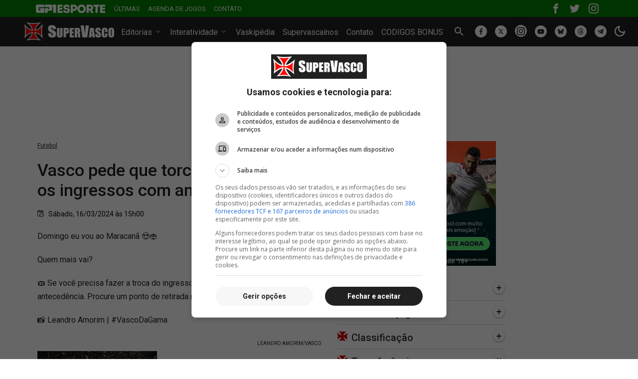

--- FILE ---
content_type: text/html; charset=utf-8
request_url: https://supervascainos.com/comments/api/novo/?title=Vasco%20pede%20que%20torcedores%20troquem%20os%20ingressos%20com%20anteced%C3%AAncia&key=http%3A//www.supervasco.com/noticias/387974
body_size: 2881
content:








<!DOCTYPE html>
<html lang="pt-BR">
<head>
    <meta charset="UTF-8">
    <meta name="viewport" content="width=device-width, initial-scale=1">
    <title>Comentários</title>
    <script src="https://ajax.googleapis.com/ajax/libs/jquery/1.12.4/jquery.min.js"></script>
    
        <link rel="stylesheet" href="/static/css/style.css"/>
    
    
        <script async src="/static/socialcomments/js/comments.js"></script>
    
    <script>
        $(function () {

            $('.responder').click(function () {
                target = $(this).attr('id').split('-')[1];
                content_id = '#expandable-'.concat(target);
                $(content_id).slideToggle('fast');

            });
        });
    </script>

<link rel="preconnect" href="https://fonts.googleapis.com">
<link rel="preconnect" href="https://fonts.gstatic.com" crossorigin>
<link href="https://fonts.googleapis.com/css2?family=Roboto:ital,wght@0,100;0,300;0,400;0,500;0,700;1,100;1,300;1,400;1,500;1,700&display=swap" rel="stylesheet">

</head>

<body>

<div class="container">
    <div class="row">
        <div class="col-12">
            
                <div class="comment-header bg-dark text-white d-flex justify-content-between align-items-center mb-3 py-1 px-3 rounded-1">
                    <h2 class="fw-bold m-0">
                        1
                            comentário(s)
                        
                    </h2>

                    <a href="https://supervascainos.com/" title="Supervascaínos" target="_blank">
                        <img src="/static/images/fig/supervascainos-comment.png" alt="Supervascaínos" width="123" height="24">
                    </a>
                </div>

                <div class="coment comments">
                    
                    <ul>
                        
                            <li>
                                <div class="d-flex align-items-center justify-content-between flex-wrap">
                                    <div class="d-flex">
                                        <div>
                                            <a href="" title="marcossouza" target="_blank" class="d-block position-relative user_img">
                                                <img src="/media/user/Screenshot_20230523-084942.jpg.36x36_q85_crop-center.jpg" alt="" class="rounded-circle shadow-sm">
                                            </a>
                                        </div>
                                        <a href="" title="marcossouza" target="_blank" class="comment-name ms-2">
                                           marcossouza
                                        </a>
                                    </div>

                                    <div class="">
                                        <time class="text-muted">16/03/2024 às 19h43</time>
                                    </div>

                                    <div class="comment-text pb-3">
                                        <p>Bora galera! Vamos trocar os ingressos logo! É lotar e fazer nossa parte pra ter moral de cobrar quando precisar!</p>

                                        <div class="comments-option d-flex align-items-center pt-3">
                                            <a href="javascript:void(0)" class="responder" onclick="javascript:FormAnswer(759997);" id="expand-759997">
                                                <i>
                                                    <svg xmlns="http://www.w3.org/2000/svg" width="12" height="11" viewBox="0 0 12 11" fill="none">
                                                        <path d="M4.66667 3.00004V0.333374L0 5.00004L4.66667 9.66671V6.93337C8 6.93337 10.3333 8.00004 12 10.3334C11.3333 7.00004 9.33333 3.66671 4.66667 3.00004Z" fill="#434242"/>
                                                    </svg>
                                                </i>
                                                Responder
                                            </a>

                                            <div class="ms-3 d-flex align-items-center">
                                                
                                                    <a href="javascript:void(0);" onclick="javascript:LikeComment(759997)" class="icon-1">
                                                        <span>
                                                            <svg xmlns="http://www.w3.org/2000/svg" width="16" height="14" viewBox="0 0 16 14" fill="none">
                                                                <path d="M15.3332 6.66667C15.3332 5.92667 14.7332 5.33334 13.9998 5.33334H9.7865L10.4265 2.28667C10.4398 2.22001 10.4465 2.14667 10.4465 2.07334C10.4465 1.80001 10.3332 1.54667 10.1532 1.36667L9.4465 0.666672L5.05984 5.05334C4.81317 5.3 4.6665 5.63334 4.6665 6.00001V12.6667C4.6665 13.0203 4.80698 13.3594 5.05703 13.6095C5.30708 13.8595 5.64622 14 5.99984 14H11.9998C12.5532 14 13.0265 13.6667 13.2265 13.1867L15.2398 8.48667C15.2998 8.33334 15.3332 8.17334 15.3332 8.00001V6.66667ZM0.666504 14H3.33317V6.00001H0.666504V14Z" fill="#434242"/>
                                                            </svg>
                                                        </span>
                                                    </a>
                                                

                                                <span class="likes" id="likes-759997">1</span>
                                            </div>
                                        </div>
                                    </div>
                                </div>

                                



























































                                
                                <div class="responder-box" id="expandable-759997">

                                </div>
                                

                                
                            </li>
                        
                    </ul>

















                </div>

                <!-- Cache em: 14/01/2026 16:29 -->
            
        </div>

        <div class="col-12">
            <div class="coment-user__ ">

                <div class="comment-header bg-dark text-white d-flex justify-content-between align-items-center mb-3 py-1 px-3 rounded-1">
                    <div class="">
                        <strong>Deixe seu comentário</strong>
                    </div>
                    <div class="">
                        <a href="https://supervascainos.com/" title="Supervascaínos" target="_blank">
                            <img src="/static/images/fig/supervascainos-comment.png"  width="126" height="24" alt="Supervascaínos" class="pull-right">
                        </a>
                    </div>
                </div>

                <div class="mb-3">
                    <p class="alert alert-warning alert-text">
                        ANTES DE ESCREVER SEU COMENTÁRIO, LEMBRE-SE: não publicamos comentários ofensivos, obscenos, que vão
                        contra a lei ou que não tenham relação com o conteúdo comentado.
                        <a href="https://supervascainos.com/regras-de-uso/" target="_blank" class="alert-link">Confira nossas regras de uso!</a>
                    </p>
                    <p class="alert alert-warning alert-text">
                        Enfrentando dificuldades para comentar?
                        <a href="https://goo.gl/forms/OardaX3PdflUuVyI2" target="_blank" class="alert-link">
                            Clique aqui e entre em contato.
                        </a>
                    </p>
                    <a name="comment"></a>
                </div>

                <div class="comment-header border-top pt-3 mt-4">
                    <h3 class="mb-3">Deixe seu comentário</h3>
                    <p class="small">
                        O comentário é de responsabilidade exclusiva do autor. Leia os termos de uso para ver as regras de publicação.
                        Caso ache algum um comentário que viole as regras, denuncie na nossa página de contato.
                    </p>
                </div>
                

                    <div id="caixa-login" class="alert-login">
                        
                        <form name="login_form" method="post" action="/comments/api/login/novo/?title=Vasco%20pede%20que%20torcedores%20troquem%20os%20ingressos%20com%20anteced%C3%AAncia&amp;key=http%3A//www.supervasco.com/noticias/387974">
                            <input type="hidden" name="csrfmiddlewaretoken" value="YLMsasIkFXXzyqqFjEgPSgSof5yJ5jKxcW1lojzGDTUkq6QJ2DLcUxNSX786X7BF">
                            <input name="parent" type="hidden" value=""/>
                            <div class="mb-3 login_form">
                                <label class="fw-bold form-label" for="cname" hidden>Usuário:</label>
                                <input type="text" value="" name="username" class="required form-control" placeholder="Seu usuário ou e-mail" required="required"/>
                            </div>
                            <div class="mb-3 login_form">
                                <label class="fw-bold form-label" for="cemail" hidden>Senha:</label>
                                <input type="password" value="" name="password" class="required password form-control"
                                       placeholder="Digite sua senha" required="required"/>
                            </div>

                            <div class="d-flex justify-content-between align-items-center mb-3">
                                <div class="mb-3">
                                    <a href="/password/reset/" target="_blank" class="small">Esqueci minha senha</a>
                                </div>

                                <div class="mb-4">
                                    <label>&nbsp;</label>
                                    <input type="submit" value="Entrar" class="btn btn-light fw-bold"/>
                                </div>
                            </div>
                        </form>

                        <div class="text-center mb-4">
                            <p class="position-relative d-block sep-span">
                                <span class="bg-white position-relative px-2"> ou </span>
                            </p>
                            <a href="/" class="btn btn-dark px-4">Criar conta</a>
                        </div>
                    </div>

                
            </div>
        </div>
    </div>
</div>


    <link rel="stylesheet" href="/static/socialcomments/css/comment.css"/>
    <link rel="stylesheet" href="/static/socialcomments/css/fonts.css?v=18" type="text/css" media="screen"/>



    <script async type="text/javascript" src="/static/socialcomments/js/iframeResizer.contentWindow.min.js"></script>

</body>
</html>

--- FILE ---
content_type: text/html; charset=utf-8
request_url: https://supervascainos.com/login-iframe/
body_size: 826
content:


<!DOCTYPE html>
<html lang="pt-BR">
<head>
    <meta http-equiv="content-type" content="text/html;charset=utf-8"/>
    <meta name="robots" content="noindex">
    <title>Login</title>
    <meta content="width=device-width, initial-scale=1, minimum-scale=1" name="viewport"/>

    <link href="/static/css/style.css" rel="stylesheet" type="text/css"/>
    <link href="/static/socialcomments/css/box-supervascainos.css" rel="stylesheet" type="text/css"/>


    <script src="https://ajax.googleapis.com/ajax/libs/jquery/1.10.2/jquery.min.js"></script>
    <script type="application/javascript" src="/static/socialcomments/js/iframeResizer.contentWindow.min.js"></script>
    <script src="/static/js/bootstrap.bundle.js"></script>
</head>
<body>

    




<div class="container">
    <div class="row">

        <div class="col-12 mb-3">
            <div class="bg-dark text-white text-center p-2">
                <a href="#"><img src="/static/images/fig/supervascainos-comment.png" alt="Supervascaínos" width="126" height="24"></a>
            </div>
        </div>

        

        


        <div class="col-12">
            <form method="POST" action="/login-iframe/">
                <input type="hidden" name="csrfmiddlewaretoken" value="x3I9pHws3gSWoKkUDBG1vdWllnT5O5VOa7eldq087PlG3NVIldXs72jxnTAEW5Na">
                <input type="hidden" name="iframe_login" value="/login-iframe/"/>
                <div class="mb-3">
                    <input name="username" type="text" placeholder="Usuario ou E-mail" class="form-control"/>
                </div>

                <div class="mb-3">
                    <input name="password" type="password" placeholder="Digite sua senha" class="form-control"/>
                </div>

                <div class="mb-3">
                    <a href="https://supervascainos.com/" target="_blank" title="Supervascaínos" class="text-dark ">Cria nova Conta</a>
                </div>

                <div class="d-flex justify-content-between">
                    <div class="d-flex">
                        <div class="form-check form-switch me-3">
                            <input class="form-check-input" type="checkbox" role="switch" id="r-checkbox">
                            <label class="form-check-label" for="r-checkbox">Lembra-me</label>
                        </div>
                    </div>
                    <div class="">
                        <button class="btn btn-default" type="submit">
                            Entrar
                        </button>
                    </div>
                </div>
            </form>
        </div>
    </div>
</div>


</body>
</html>


--- FILE ---
content_type: text/html; charset=utf-8
request_url: https://silescore.com.br/p/supervasco/tabela/campeonato-carioca/
body_size: 1883
content:

<!doctype html>
<html lang="pt-br">
<head>
    <meta charset="utf-8">
    <title>Classificação Campeonato Carioca 2026 | SILE Score</title>
    <meta name="viewport" content="width=device-width, initial-scale=1">
    
    <link rel="canonical" href="https://silescore.com.br/tabela/campeonato-carioca/">
    <meta name="description" content="Veja a classificação atualizada do Campeonato Carioca 2026. Acompanhe a tabela de pontos, vitórias, empates, derrotas e saldo de gols dos clubes.">

    <link href="/static/api_sports/css/base.css" rel="stylesheet">
    
    <link href="/static/api_sports/css/league_table.css" rel="stylesheet">

    
    








</head>
<body>
<div class="wrap">





    
    
<header class="league-header">
    
        
        <img class="league-logo" src="/media/teams/2025/09/thumbs/carioca-1.webp.0x48_q70_crop-smart.png" alt="Campeonato Carioca" width="48" height="48">
    
    <div>
        <h1>Campeonato Carioca</h1>
    </div>
</header>
    
<nav class="league-menu">
    <ul>
        
            <li>
                <a href="/p/supervasco/tabela/campeonato-carioca/"
                   class="active">
                    Classificação
                </a>
            </li>
        

        <li><a href="/p/supervasco/tabela/campeonato-carioca/resultados/"
               class="">
               Últimos Jogos</a></li>

        <li><a href="/p/supervasco/tabela/campeonato-carioca/proximos/"
               class="">
               Próximos Jogos</a></li>

        <li><a href="/p/supervasco/competicoes/campeonato-carioca/ao-vivo/"
               class="">
               Ao Vivo</a></li>

        <li><a href="/p/supervasco/tabela/campeonato-carioca/artilharia/"
               class="">
               Artilharia</a></li>

        <li><a href="/p/supervasco/tabela/campeonato-carioca/todos/"
               class="">
               Todos os Jogos</a></li>

        <li><a href="/p/supervasco/competicoes/"
               class="">
               + Campeonatos</a></li>
    </ul>
</nav>


    
        <section class="group-block">
            
                <h2 class="group-title">Grupo A</h2>
            

            <div class="table-wrapper">
                <table class="standings-table">
                    <thead>
                    <tr>
                        <th class="sticky">#</th>
                        <th class="sticky-2">Time</th>
                        <th class="sticky-3">P</th>
                        <th>J</th>
                        <th>V</th>
                        <th>E</th>
                        <th>D</th>
                        <th>GP</th>
                        <th>GC</th>
                        <th>SG</th>
                        <th>Recentes</th>
                    </tr>
                    </thead>
                    <tbody>
                    
                        <tr>
                            <td class="sticky">1</td>
                            <td class="sticky-2">
                                <div class="team-cell">
                                    
                                        
                                        <img src="/media/teams/2025/09/thumbs/portuguesa-rj.webp.0x20_q80_crop-smart.png"
                                             alt="Portuguesa-RJ" width="20" height="20" class="team-logo">
                                    
                                    <span class="team-name desktop">Portuguesa-RJ</span>
                                    <span class="team-name mobile">POR</span>
                                </div>
                            </td>
                            <td class="sticky-3">1</td>
                            <td>1</td>
                            <td>0</td>
                            <td>1</td>
                            <td>0</td>
                            <td>1</td>
                            <td>1</td>
                            <td>0</td>
                            <td class="recent-form">
                                
                                    
                                        
                                            <span class="form-dot draw">E</span>
                                        
                                    
                                
                            </td>
                        </tr>
                    
                        <tr>
                            <td class="sticky">2</td>
                            <td class="sticky-2">
                                <div class="team-cell">
                                    
                                        
                                        <img src="/media/teams/2025/09/thumbs/vasco-da-gama.webp.0x20_q80_crop-smart.png"
                                             alt="Vasco da Gama" width="16" height="20" class="team-logo">
                                    
                                    <span class="team-name desktop">Vasco da Gama</span>
                                    <span class="team-name mobile">VAS</span>
                                </div>
                            </td>
                            <td class="sticky-3">0</td>
                            <td>0</td>
                            <td>0</td>
                            <td>0</td>
                            <td>0</td>
                            <td>0</td>
                            <td>0</td>
                            <td>0</td>
                            <td class="recent-form">
                                
                            </td>
                        </tr>
                    
                        <tr>
                            <td class="sticky">3</td>
                            <td class="sticky-2">
                                <div class="team-cell">
                                    
                                        
                                        <img src="/media/teams/2025/09/thumbs/fluminense.webp.0x20_q80_crop-smart.png"
                                             alt="Fluminense" width="20" height="20" class="team-logo">
                                    
                                    <span class="team-name desktop">Fluminense</span>
                                    <span class="team-name mobile">FLU</span>
                                </div>
                            </td>
                            <td class="sticky-3">0</td>
                            <td>0</td>
                            <td>0</td>
                            <td>0</td>
                            <td>0</td>
                            <td>0</td>
                            <td>0</td>
                            <td>0</td>
                            <td class="recent-form">
                                
                            </td>
                        </tr>
                    
                        <tr>
                            <td class="sticky">4</td>
                            <td class="sticky-2">
                                <div class="team-cell">
                                    
                                        
                                        <img src="/media/teams/2025/09/thumbs/volta-redonda.webp.0x20_q80_crop-smart.png"
                                             alt="Volta Redonda" width="20" height="20" class="team-logo">
                                    
                                    <span class="team-name desktop">Volta Redonda</span>
                                    <span class="team-name mobile">VOL</span>
                                </div>
                            </td>
                            <td class="sticky-3">0</td>
                            <td>0</td>
                            <td>0</td>
                            <td>0</td>
                            <td>0</td>
                            <td>0</td>
                            <td>0</td>
                            <td>0</td>
                            <td class="recent-form">
                                
                            </td>
                        </tr>
                    
                        <tr>
                            <td class="sticky">5</td>
                            <td class="sticky-2">
                                <div class="team-cell">
                                    
                                        
                                        <img src="/media/teams/2025/12/thumbs/bangu.webp.0x20_q80_crop-smart.png"
                                             alt="Bangu" width="20" height="20" class="team-logo">
                                    
                                    <span class="team-name desktop">Bangu</span>
                                    <span class="team-name mobile">BAN</span>
                                </div>
                            </td>
                            <td class="sticky-3">0</td>
                            <td>0</td>
                            <td>0</td>
                            <td>0</td>
                            <td>0</td>
                            <td>0</td>
                            <td>0</td>
                            <td>0</td>
                            <td class="recent-form">
                                
                            </td>
                        </tr>
                    
                        <tr>
                            <td class="sticky">6</td>
                            <td class="sticky-2">
                                <div class="team-cell">
                                    
                                        
                                        <img src="/media/teams/2025/12/thumbs/sampaio-correa-rj.webp.0x20_q80_crop-smart.png"
                                             alt="Sampaio Corrêa RJ" width="20" height="20" class="team-logo">
                                    
                                    <span class="team-name desktop">Sampaio Corrêa RJ</span>
                                    <span class="team-name mobile">SAM</span>
                                </div>
                            </td>
                            <td class="sticky-3">0</td>
                            <td>0</td>
                            <td>0</td>
                            <td>0</td>
                            <td>0</td>
                            <td>0</td>
                            <td>0</td>
                            <td>0</td>
                            <td class="recent-form">
                                
                            </td>
                        </tr>
                    
                    </tbody>
                </table>

            </div>
        </section>
    
        <section class="group-block">
            
                <h2 class="group-title">Grupo B</h2>
            

            <div class="table-wrapper">
                <table class="standings-table">
                    <thead>
                    <tr>
                        <th class="sticky">#</th>
                        <th class="sticky-2">Time</th>
                        <th class="sticky-3">P</th>
                        <th>J</th>
                        <th>V</th>
                        <th>E</th>
                        <th>D</th>
                        <th>GP</th>
                        <th>GC</th>
                        <th>SG</th>
                        <th>Recentes</th>
                    </tr>
                    </thead>
                    <tbody>
                    
                        <tr>
                            <td class="sticky">1</td>
                            <td class="sticky-2">
                                <div class="team-cell">
                                    
                                        
                                        <img src="/media/teams/2025/09/thumbs/flamengo.webp.0x20_q80_crop-smart.png"
                                             alt="Flamengo" width="20" height="20" class="team-logo">
                                    
                                    <span class="team-name desktop">Flamengo</span>
                                    <span class="team-name mobile">FLA</span>
                                </div>
                            </td>
                            <td class="sticky-3">1</td>
                            <td>1</td>
                            <td>0</td>
                            <td>1</td>
                            <td>0</td>
                            <td>1</td>
                            <td>1</td>
                            <td>0</td>
                            <td class="recent-form">
                                
                                    
                                        
                                            <span class="form-dot draw">E</span>
                                        
                                    
                                
                            </td>
                        </tr>
                    
                        <tr>
                            <td class="sticky">2</td>
                            <td class="sticky-2">
                                <div class="team-cell">
                                    
                                        
                                        <img src="/media/teams/2025/09/thumbs/botafogo.webp.0x20_q80_crop-smart.png"
                                             alt="Botafogo" width="20" height="20" class="team-logo">
                                    
                                    <span class="team-name desktop">Botafogo</span>
                                    <span class="team-name mobile">BOT</span>
                                </div>
                            </td>
                            <td class="sticky-3">0</td>
                            <td>0</td>
                            <td>0</td>
                            <td>0</td>
                            <td>0</td>
                            <td>0</td>
                            <td>0</td>
                            <td>0</td>
                            <td class="recent-form">
                                
                            </td>
                        </tr>
                    
                        <tr>
                            <td class="sticky">3</td>
                            <td class="sticky-2">
                                <div class="team-cell">
                                    
                                        
                                        <img src="/media/teams/2025/09/thumbs/boavista-sc.webp.0x20_q80_crop-smart.png"
                                             alt="Boavista-SC" width="20" height="20" class="team-logo">
                                    
                                    <span class="team-name desktop">Boavista-SC</span>
                                    <span class="team-name mobile">BOA</span>
                                </div>
                            </td>
                            <td class="sticky-3">0</td>
                            <td>0</td>
                            <td>0</td>
                            <td>0</td>
                            <td>0</td>
                            <td>0</td>
                            <td>0</td>
                            <td>0</td>
                            <td class="recent-form">
                                
                            </td>
                        </tr>
                    
                        <tr>
                            <td class="sticky">4</td>
                            <td class="sticky-2">
                                <div class="team-cell">
                                    
                                        
                                        <img src="/media/teams/2025/12/thumbs/madureira.webp.0x20_q80_crop-smart.png"
                                             alt="Madureira" width="20" height="20" class="team-logo">
                                    
                                    <span class="team-name desktop">Madureira</span>
                                    <span class="team-name mobile">MAD</span>
                                </div>
                            </td>
                            <td class="sticky-3">0</td>
                            <td>0</td>
                            <td>0</td>
                            <td>0</td>
                            <td>0</td>
                            <td>0</td>
                            <td>0</td>
                            <td>0</td>
                            <td class="recent-form">
                                
                            </td>
                        </tr>
                    
                        <tr>
                            <td class="sticky">5</td>
                            <td class="sticky-2">
                                <div class="team-cell">
                                    
                                        
                                        <img src="/media/teams/2025/09/thumbs/nova-iguacu.webp.0x20_q80_crop-smart.png"
                                             alt="Nova Iguaçu" width="20" height="20" class="team-logo">
                                    
                                    <span class="team-name desktop">Nova Iguaçu</span>
                                    <span class="team-name mobile">NOV</span>
                                </div>
                            </td>
                            <td class="sticky-3">0</td>
                            <td>0</td>
                            <td>0</td>
                            <td>0</td>
                            <td>0</td>
                            <td>0</td>
                            <td>0</td>
                            <td>0</td>
                            <td class="recent-form">
                                
                            </td>
                        </tr>
                    
                        <tr>
                            <td class="sticky">6</td>
                            <td class="sticky-2">
                                <div class="team-cell">
                                    
                                        
                                        <img src="/media/teams/2025/09/thumbs/cfrj-marica.webp.0x20_q80_crop-smart.png"
                                             alt="CFRJ / Maricá" width="20" height="20" class="team-logo">
                                    
                                    <span class="team-name desktop">CFRJ / Maricá</span>
                                    <span class="team-name mobile">CFR</span>
                                </div>
                            </td>
                            <td class="sticky-3">0</td>
                            <td>0</td>
                            <td>0</td>
                            <td>0</td>
                            <td>0</td>
                            <td>0</td>
                            <td>0</td>
                            <td>0</td>
                            <td class="recent-form">
                                
                            </td>
                        </tr>
                    
                    </tbody>
                </table>

            </div>
        </section>
    
    <div class="legend">
        <strong>Legenda:</strong>
        <span class="form-dot win">V</span> Vitória
        <span class="form-dot draw">E</span> Empate
        <span class="form-dot lose">D</span> Derrota
    </div>

</div>
<footer class="site_footer">
    <div class="site_signature">
        Tecnologia
        <strong>
            <a href="https://www.sile.com.br"
               title="SILE | Desenvolvimento de Sites"
               target="_blank">
                <img src="/static/images/sile.png"
                     alt="SILE | Desenvolvimento de Sites"
                     title="SILE | Desenvolvimento de Sites"
                     width="65" height="20">
            </a>
        </strong>
    </div>
</footer>

<script src="https://cdnjs.cloudflare.com/ajax/libs/iframe-resizer/4.3.9/iframeResizer.contentWindow.min.js"></script>
<script>
document.addEventListener("DOMContentLoaded", function () {
    const activeTab = document.querySelector(".league-menu a.active");
    if (activeTab) {
        activeTab.scrollIntoView({
            behavior: "smooth",
            inline: "center",
            block: "nearest"
        });
    }
});
</script>
<!-- Cache Gerada em 14/01/2026 16:29 -->
<script defer src="https://static.cloudflareinsights.com/beacon.min.js/vcd15cbe7772f49c399c6a5babf22c1241717689176015" integrity="sha512-ZpsOmlRQV6y907TI0dKBHq9Md29nnaEIPlkf84rnaERnq6zvWvPUqr2ft8M1aS28oN72PdrCzSjY4U6VaAw1EQ==" data-cf-beacon='{"version":"2024.11.0","token":"1dd28cd9466944cfb0b1c6ccc22209f7","r":1,"server_timing":{"name":{"cfCacheStatus":true,"cfEdge":true,"cfExtPri":true,"cfL4":true,"cfOrigin":true,"cfSpeedBrain":true},"location_startswith":null}}' crossorigin="anonymous"></script>
</body>
</html>


--- FILE ---
content_type: text/javascript; charset=utf-8
request_url: https://b.admasters.media/widget/33a7a8a8-a59e-4306-bef6-4693f4288342/ext.js
body_size: 452
content:
(function(){var e=document.createElement("script");e.src="https://rtg.admasters.media/resources/content/supervasco.js",e.async=!0,document.head.append(e)})();(function(){function e(e,t){for(var n in t)e.setAttribute(n,t[n])}var t,n,a,i,r=(document.currentScript||document.querySelector("script[src*='33a7a8a8-a59e-4306-bef6-4693f4288342']")).parentNode;r&&(t=document.createElement("style"),n=document.createElement("a"),a=document.createElement("img"),e(i=document.createElement("p"),{class:"admasters"}),e(n,{class:"admasters",href:"/",target:"_blank",rel:"nofollow noopener noreferrer"}),e(a,{width:300,height:250,title:"SorteOnline",src:"https://a.cdn789.dev/6de780d2544f4e739c37b061e347184b/300_sorteonline_250.jpg"}),"/"===window.location.pathname&&e(n,{href:"https://track.levanteaffiliates.com.br/visit/?bta=662666&brand=sorteonline"}),i.innerHTML="Jogue com responsabilidade. 18+",t.innerHTML="a.admasters {display:block;height:fit-content;position:relative;width:fit-content;margin:0;} p.admasters {position:absolute;bottom:0;margin:0;text-align:center;width:100%;color:white;font-size:12px;font-weight:400;transition:color 1s, font-size 1s;} a.admasters:hover p.admasters {font-size: 16px;font-weight:800;}",n.append(i),n.append(a),r.append(t),r.append(n))})();